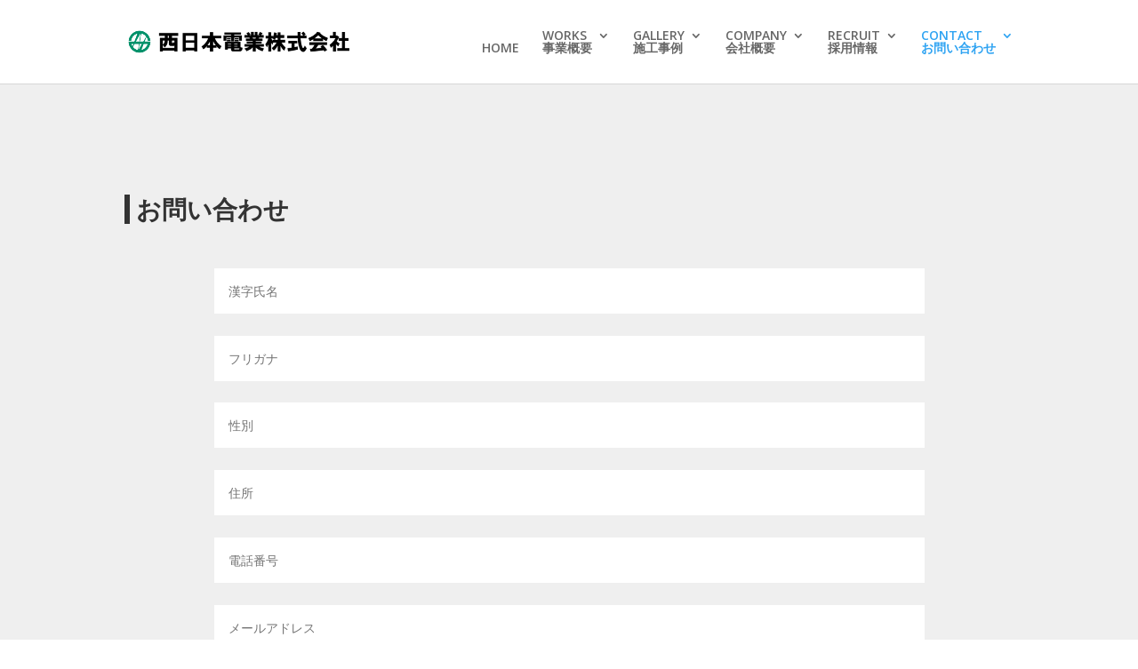

--- FILE ---
content_type: text/html; charset=UTF-8
request_url: https://nishinihon-dengyo.jp/contact
body_size: 6856
content:
<!DOCTYPE html>
<html lang="ja">
<head>
	<meta charset="UTF-8" />
<meta http-equiv="X-UA-Compatible" content="IE=edge">
	<link rel="pingback" href="https://nishinihon-dengyo.jp/xmlrpc.php" />

	<script type="text/javascript">
		document.documentElement.className = 'js';
	</script>

	<script>var et_site_url='https://nishinihon-dengyo.jp';var et_post_id='276';function et_core_page_resource_fallback(a,b){"undefined"===typeof b&&(b=a.sheet.cssRules&&0===a.sheet.cssRules.length);b&&(a.onerror=null,a.onload=null,a.href?a.href=et_site_url+"/?et_core_page_resource="+a.id+et_post_id:a.src&&(a.src=et_site_url+"/?et_core_page_resource="+a.id+et_post_id))}
</script><title>CONTACT　お問い合わせ | 西日本電業株式会社</title>

<!-- All In One SEO Pack 3.7.0[662,695] -->
<script type="application/ld+json" class="aioseop-schema">{"@context":"https://schema.org","@graph":[{"@type":"Organization","@id":"https://nishinihon-dengyo.jp/#organization","url":"https://nishinihon-dengyo.jp/","name":"西日本電業株式会社","sameAs":[]},{"@type":"WebSite","@id":"https://nishinihon-dengyo.jp/#website","url":"https://nishinihon-dengyo.jp/","name":"西日本電業株式会社","publisher":{"@id":"https://nishinihon-dengyo.jp/#organization"}},{"@type":"WebPage","@id":"https://nishinihon-dengyo.jp/contact#webpage","url":"https://nishinihon-dengyo.jp/contact","inLanguage":"ja","name":"CONTACT　お問い合わせ","isPartOf":{"@id":"https://nishinihon-dengyo.jp/#website"},"breadcrumb":{"@id":"https://nishinihon-dengyo.jp/contact#breadcrumblist"},"datePublished":"2019-01-21T11:50:51+09:00","dateModified":"2020-07-15T05:37:43+09:00"},{"@type":"BreadcrumbList","@id":"https://nishinihon-dengyo.jp/contact#breadcrumblist","itemListElement":[{"@type":"ListItem","position":1,"item":{"@type":"WebPage","@id":"https://nishinihon-dengyo.jp/","url":"https://nishinihon-dengyo.jp/","name":"西日本電業株式会社 | 山口県周南市・電気工事業"}},{"@type":"ListItem","position":2,"item":{"@type":"WebPage","@id":"https://nishinihon-dengyo.jp/contact","url":"https://nishinihon-dengyo.jp/contact","name":"CONTACT　お問い合わせ"}}]}]}</script>
<link rel="canonical" href="https://nishinihon-dengyo.jp/contact" />
<!-- All In One SEO Pack -->
<link rel='dns-prefetch' href='//fonts.googleapis.com' />
<link rel='dns-prefetch' href='//s.w.org' />
<link rel="alternate" type="application/rss+xml" title="西日本電業株式会社 &raquo; フィード" href="https://nishinihon-dengyo.jp/feed" />
<link rel="alternate" type="application/rss+xml" title="西日本電業株式会社 &raquo; コメントフィード" href="https://nishinihon-dengyo.jp/comments/feed" />
		<script type="text/javascript">
			window._wpemojiSettings = {"baseUrl":"https:\/\/s.w.org\/images\/core\/emoji\/12.0.0-1\/72x72\/","ext":".png","svgUrl":"https:\/\/s.w.org\/images\/core\/emoji\/12.0.0-1\/svg\/","svgExt":".svg","source":{"concatemoji":"https:\/\/nishinihon-dengyo.jp\/wp-includes\/js\/wp-emoji-release.min.js?ver=5.4.18"}};
			/*! This file is auto-generated */
			!function(e,a,t){var n,r,o,i=a.createElement("canvas"),p=i.getContext&&i.getContext("2d");function s(e,t){var a=String.fromCharCode;p.clearRect(0,0,i.width,i.height),p.fillText(a.apply(this,e),0,0);e=i.toDataURL();return p.clearRect(0,0,i.width,i.height),p.fillText(a.apply(this,t),0,0),e===i.toDataURL()}function c(e){var t=a.createElement("script");t.src=e,t.defer=t.type="text/javascript",a.getElementsByTagName("head")[0].appendChild(t)}for(o=Array("flag","emoji"),t.supports={everything:!0,everythingExceptFlag:!0},r=0;r<o.length;r++)t.supports[o[r]]=function(e){if(!p||!p.fillText)return!1;switch(p.textBaseline="top",p.font="600 32px Arial",e){case"flag":return s([127987,65039,8205,9895,65039],[127987,65039,8203,9895,65039])?!1:!s([55356,56826,55356,56819],[55356,56826,8203,55356,56819])&&!s([55356,57332,56128,56423,56128,56418,56128,56421,56128,56430,56128,56423,56128,56447],[55356,57332,8203,56128,56423,8203,56128,56418,8203,56128,56421,8203,56128,56430,8203,56128,56423,8203,56128,56447]);case"emoji":return!s([55357,56424,55356,57342,8205,55358,56605,8205,55357,56424,55356,57340],[55357,56424,55356,57342,8203,55358,56605,8203,55357,56424,55356,57340])}return!1}(o[r]),t.supports.everything=t.supports.everything&&t.supports[o[r]],"flag"!==o[r]&&(t.supports.everythingExceptFlag=t.supports.everythingExceptFlag&&t.supports[o[r]]);t.supports.everythingExceptFlag=t.supports.everythingExceptFlag&&!t.supports.flag,t.DOMReady=!1,t.readyCallback=function(){t.DOMReady=!0},t.supports.everything||(n=function(){t.readyCallback()},a.addEventListener?(a.addEventListener("DOMContentLoaded",n,!1),e.addEventListener("load",n,!1)):(e.attachEvent("onload",n),a.attachEvent("onreadystatechange",function(){"complete"===a.readyState&&t.readyCallback()})),(n=t.source||{}).concatemoji?c(n.concatemoji):n.wpemoji&&n.twemoji&&(c(n.twemoji),c(n.wpemoji)))}(window,document,window._wpemojiSettings);
		</script>
		<meta content="Divi v.3.18.7" name="generator"/><style type="text/css">
img.wp-smiley,
img.emoji {
	display: inline !important;
	border: none !important;
	box-shadow: none !important;
	height: 1em !important;
	width: 1em !important;
	margin: 0 .07em !important;
	vertical-align: -0.1em !important;
	background: none !important;
	padding: 0 !important;
}
</style>
	<link rel='stylesheet' id='wp-block-library-css'  href='https://nishinihon-dengyo.jp/wp-includes/css/dist/block-library/style.min.css?ver=5.4.18' type='text/css' media='all' />
<link rel='stylesheet' id='divi-fonts-css'  href='https://fonts.googleapis.com/css?family=Open+Sans:300italic,400italic,600italic,700italic,800italic,400,300,600,700,800&#038;subset=latin,latin-ext' type='text/css' media='all' />
<link rel='stylesheet' id='et-gf-japanese-css'  href='//fonts.googleapis.com/earlyaccess/notosansjapanese.css' type='text/css' media='all' />
<link rel='stylesheet' id='divi-style-css'  href='https://nishinihon-dengyo.jp/wp-content/themes/Divi/style.css?ver=3.18.7' type='text/css' media='all' />
<link rel='stylesheet' id='dashicons-css'  href='https://nishinihon-dengyo.jp/wp-includes/css/dashicons.min.css?ver=5.4.18' type='text/css' media='all' />
<script type='text/javascript' src='https://nishinihon-dengyo.jp/wp-includes/js/jquery/jquery.js?ver=1.12.4-wp'></script>
<script type='text/javascript' src='https://nishinihon-dengyo.jp/wp-includes/js/jquery/jquery-migrate.min.js?ver=1.4.1'></script>
<link rel='https://api.w.org/' href='https://nishinihon-dengyo.jp/wp-json/' />
<link rel="EditURI" type="application/rsd+xml" title="RSD" href="https://nishinihon-dengyo.jp/xmlrpc.php?rsd" />
<link rel="wlwmanifest" type="application/wlwmanifest+xml" href="https://nishinihon-dengyo.jp/wp-includes/wlwmanifest.xml" /> 
<meta name="generator" content="WordPress 5.4.18" />
<link rel='shortlink' href='https://nishinihon-dengyo.jp/?p=276' />
<link rel="alternate" type="application/json+oembed" href="https://nishinihon-dengyo.jp/wp-json/oembed/1.0/embed?url=https%3A%2F%2Fnishinihon-dengyo.jp%2Fcontact" />
<link rel="alternate" type="text/xml+oembed" href="https://nishinihon-dengyo.jp/wp-json/oembed/1.0/embed?url=https%3A%2F%2Fnishinihon-dengyo.jp%2Fcontact&#038;format=xml" />
<meta name="viewport" content="width=device-width, initial-scale=1.0, maximum-scale=1.0, user-scalable=0" /><link rel="shortcut icon" href="" /><link rel="stylesheet" id="font-awesome-official-css" href="https://use.fontawesome.com/releases/v5.7.2/css/all.css" type="text/css" media="all" integrity="sha384-fnmOCqbTlWIlj8LyTjo7mOUStjsKC4pOpQbqyi7RrhN7udi9RwhKkMHpvLbHG9Sr" crossorigin="anonymous">
<link rel="stylesheet" id="font-awesome-official-v4shim-css" href="https://use.fontawesome.com/releases/v5.7.2/css/v4-shims.css" type="text/css" media="all" integrity="sha384-DrjN/yxBJAblffPf548CARk30Xz2Glal7YO5kqQ8c8GHgrAMXZN2ZDTGwV9xTDJF" crossorigin="anonymous">
<link rel="shortcut icon" href="https://nishinihon-dengyo.jp/wp-content/themes/Divi/favicon.ico"><link rel="stylesheet" id="et-core-unified-cached-inline-styles" href="https://nishinihon-dengyo.jp/wp-content/cache/et/276/et-core-unified-17680232834411.min.css" onerror="et_core_page_resource_fallback(this, true)" onload="et_core_page_resource_fallback(this)" /></head>
<body class="page-template-default page page-id-276 et_pb_button_helper_class et_fixed_nav et_show_nav et_cover_background et_pb_gutter osx et_pb_gutters3 et_primary_nav_dropdown_animation_fade et_secondary_nav_dropdown_animation_fade et_pb_footer_columns4 et_header_style_left et_pb_pagebuilder_layout et_right_sidebar et_divi_theme et-db et_minified_js et_minified_css">
	<div id="page-container">

	
	
			<header id="main-header" data-height-onload="66">
			<div class="container clearfix et_menu_container">
							<div class="logo_container">
					<span class="logo_helper"></span>
					<a href="https://nishinihon-dengyo.jp/">
						<img src="https://nishinihon-dengyo.jp/wp-content/uploads/2020/07/logo-2.png" alt="西日本電業株式会社" id="logo" data-height-percentage="54" />
					</a>
				</div>
							<div id="et-top-navigation" data-height="66" data-fixed-height="40">
											<nav id="top-menu-nav">
						<ul id="top-menu" class="nav"><li id="menu-item-11" class="menu-item menu-item-type-custom menu-item-object-custom menu-item-home menu-item-11"><a href="https://nishinihon-dengyo.jp/">HOME</a></li>
<li id="menu-item-1397" class="menu-item menu-item-type-post_type menu-item-object-page menu-item-has-children menu-item-1397"><a href="https://nishinihon-dengyo.jp/works">WORKS<br>事業概要</a>
<ul class="sub-menu">
	<li id="menu-item-1394" class="menu-item menu-item-type-post_type menu-item-object-page menu-item-1394"><a href="https://nishinihon-dengyo.jp/works">事業概要</a></li>
</ul>
</li>
<li id="menu-item-1723" class="menu-item menu-item-type-post_type menu-item-object-page menu-item-has-children menu-item-1723"><a href="https://nishinihon-dengyo.jp/machinery/facilities">GALLERY<br>施工事例</a>
<ul class="sub-menu">
	<li id="menu-item-1396" class="menu-item menu-item-type-post_type menu-item-object-page menu-item-1396"><a href="https://nishinihon-dengyo.jp/machinery/facilities">施工事例</a></li>
	<li id="menu-item-1398" class="menu-item menu-item-type-post_type menu-item-object-page menu-item-1398"><a href="https://nishinihon-dengyo.jp/machinery">所有重機</a></li>
</ul>
</li>
<li id="menu-item-1399" class="menu-item menu-item-type-post_type menu-item-object-page menu-item-has-children menu-item-1399"><a href="https://nishinihon-dengyo.jp/company">COMPANY<br>会社概要</a>
<ul class="sub-menu">
	<li id="menu-item-1400" class="menu-item menu-item-type-post_type menu-item-object-page menu-item-1400"><a href="https://nishinihon-dengyo.jp/company">会社概要</a></li>
</ul>
</li>
<li id="menu-item-1408" class="menu-item menu-item-type-post_type menu-item-object-page menu-item-has-children menu-item-1408"><a href="https://nishinihon-dengyo.jp/recruit">RECRUIT<br>採用情報</a>
<ul class="sub-menu">
	<li id="menu-item-1409" class="menu-item menu-item-type-post_type menu-item-object-page menu-item-1409"><a href="https://nishinihon-dengyo.jp/recruit">募集要項</a></li>
	<li id="menu-item-1404" class="menu-item menu-item-type-post_type menu-item-object-page menu-item-1404"><a href="https://nishinihon-dengyo.jp/recruit/recruit-staff">スタッフ紹介</a></li>
	<li id="menu-item-1403" class="menu-item menu-item-type-post_type menu-item-object-page menu-item-1403"><a href="https://nishinihon-dengyo.jp/recruit/recruit-in-terview">インタビュー</a></li>
	<li id="menu-item-1402" class="menu-item menu-item-type-post_type menu-item-object-page menu-item-1402"><a href="https://nishinihon-dengyo.jp/recruit/recruit-greeting">代表挨拶</a></li>
	<li id="menu-item-1405" class="menu-item menu-item-type-post_type menu-item-object-page menu-item-1405"><a href="https://nishinihon-dengyo.jp/recruit/entry">エントリーフォーム</a></li>
</ul>
</li>
<li id="menu-item-1406" class="menu-item menu-item-type-post_type menu-item-object-page current-menu-item page_item page-item-276 current_page_item current-menu-ancestor current-menu-parent current_page_parent current_page_ancestor menu-item-has-children menu-item-1406"><a href="https://nishinihon-dengyo.jp/contact" aria-current="page">CONTACT<br>お問い合わせ</a>
<ul class="sub-menu">
	<li id="menu-item-1407" class="menu-item menu-item-type-post_type menu-item-object-page current-menu-item page_item page-item-276 current_page_item menu-item-1407"><a href="https://nishinihon-dengyo.jp/contact" aria-current="page">お問い合わせ</a></li>
</ul>
</li>
</ul>						</nav>
					
					
					
					
					<div id="et_mobile_nav_menu">
				<div class="mobile_nav closed">
					<span class="select_page">ページを選択</span>
					<span class="mobile_menu_bar mobile_menu_bar_toggle"></span>
				</div>
			</div>				</div> <!-- #et-top-navigation -->
			</div> <!-- .container -->
			<div class="et_search_outer">
				<div class="container et_search_form_container">
					<form role="search" method="get" class="et-search-form" action="https://nishinihon-dengyo.jp/">
					<input type="search" class="et-search-field" placeholder="検索 &hellip;" value="" name="s" title="検索項目:" />					</form>
					<span class="et_close_search_field"></span>
				</div>
			</div>
		</header> <!-- #main-header -->
			<div id="et-main-area">
	
<div id="main-content">


			
				<article id="post-276" class="post-276 page type-page status-publish hentry">

				
					<div class="entry-content">
					<div id="et-boc" class="et-boc">
			
			<div class="et_builder_inner_content et_pb_gutters3">
				<div id="contact" class="et_pb_section et_pb_section_0 et_pb_with_background et_section_regular">
				
				
				
				
					<div class="et_pb_row et_pb_row_0">
				<div class="et_pb_column et_pb_column_4_4 et_pb_column_0    et_pb_css_mix_blend_mode_passthrough et-last-child">
				
				
				<div class="et_pb_with_border et_pb_module et_pb_text et_pb_text_0 et_pb_bg_layout_light  et_pb_text_align_left">
				
				
				<div class="et_pb_text_inner">
					<h2 style="text-align: left;"> お問い合わせ</h2>
				</div>
			</div> <!-- .et_pb_text -->
			</div> <!-- .et_pb_column -->
				
				
			</div> <!-- .et_pb_row --><div class="et_pb_row et_pb_row_1 custom-width">
				<div class="et_pb_column et_pb_column_4_4 et_pb_column_1    et_pb_css_mix_blend_mode_passthrough et-last-child">
				
				
				
			<div id="et_pb_contact_form_0" class="et_pb_module et_pb_contact_form_0 et_pb_contact_form_container clearfix" data-form_unique_num="0">
				
				
				
				<div class="et-pb-contact-message"></div>
				
				<div class="et_pb_contact">
					<form class="et_pb_contact_form clearfix" method="post" action="https://nishinihon-dengyo.jp/contact">
						<p class="et_pb_contact_field et_pb_contact_field_0 et_pb_contact_field_last" data-id="name" data-type="input">
				
				
				<label for="et_pb_contact_name_0" class="et_pb_contact_form_label">漢字氏名</label>
				<input type="text" id="et_pb_contact_name_0" class="input" value="" name="et_pb_contact_name_0" data-required_mark="required" data-field_type="input" data-original_id="name" placeholder="漢字氏名">
			</p><p class="et_pb_contact_field et_pb_contact_field_1 et_pb_contact_field_last" data-id="kana" data-type="input">
				
				
				<label for="et_pb_contact_kana_0" class="et_pb_contact_form_label">フリガナ</label>
				<input type="text" id="et_pb_contact_kana_0" class="input" value="" name="et_pb_contact_kana_0" data-required_mark="required" data-field_type="input" data-original_id="kana" placeholder="フリガナ">
			</p><p class="et_pb_contact_field et_pb_contact_field_2 et_pb_contact_field_last" data-id="sex" data-type="input">
				
				
				<label for="et_pb_contact_sex_0" class="et_pb_contact_form_label">性別</label>
				<input type="text" id="et_pb_contact_sex_0" class="input" value="" name="et_pb_contact_sex_0" data-required_mark="required" data-field_type="input" data-original_id="sex" placeholder="性別">
			</p><p class="et_pb_contact_field et_pb_contact_field_3 et_pb_contact_field_last" data-id="address" data-type="input">
				
				
				<label for="et_pb_contact_address_0" class="et_pb_contact_form_label">住所</label>
				<input type="text" id="et_pb_contact_address_0" class="input" value="" name="et_pb_contact_address_0" data-required_mark="required" data-field_type="input" data-original_id="address" placeholder="住所">
			</p><p class="et_pb_contact_field et_pb_contact_field_4 et_pb_contact_field_last" data-id="tel" data-type="input">
				
				
				<label for="et_pb_contact_tel_0" class="et_pb_contact_form_label">電話番号</label>
				<input type="text" id="et_pb_contact_tel_0" class="input" value="" name="et_pb_contact_tel_0" data-required_mark="required" data-field_type="input" data-original_id="tel" placeholder="電話番号">
			</p><p class="et_pb_contact_field et_pb_contact_field_5 et_pb_contact_field_last" data-id="mail" data-type="email">
				
				
				<label for="et_pb_contact_mail_0" class="et_pb_contact_form_label">メールアドレス</label>
				<input type="text" id="et_pb_contact_mail_0" class="input" value="" name="et_pb_contact_mail_0" data-required_mark="required" data-field_type="email" data-original_id="mail" placeholder="メールアドレス">
			</p><p class="et_pb_contact_field et_pb_contact_field_6 et_pb_contact_field_last" data-id="other" data-type="text">
				
				
				<label for="et_pb_contact_other_0" class="et_pb_contact_form_label">備考(自由記入欄)</label>
				<textarea name="et_pb_contact_other_0" id="et_pb_contact_other_0" class="et_pb_contact_message input" data-required_mark="not_required" data-field_type="text" data-original_id="other" placeholder="備考(自由記入欄)"></textarea>
			</p>
						<input type="hidden" value="et_contact_proccess" name="et_pb_contactform_submit_0">
						<input type="text" value="" name="et_pb_contactform_validate_0" class="et_pb_contactform_validate_field" />
						<div class="et_contact_bottom_container">
							
							<button type="submit" class="et_pb_contact_submit et_pb_button">送信</button>
						</div>
						<input type="hidden" id="_wpnonce-et-pb-contact-form-submitted-0" name="_wpnonce-et-pb-contact-form-submitted-0" value="137a0c3ace" /><input type="hidden" name="_wp_http_referer" value="/contact" />
					</form>
				</div> <!-- .et_pb_contact -->
			</div> <!-- .et_pb_contact_form_container -->
			
			</div> <!-- .et_pb_column -->
				
				
			</div> <!-- .et_pb_row -->
				
				
			</div> <!-- .et_pb_section --><div class="et_pb_section et_pb_section_2 et_pb_with_background et_section_regular">
				
				
				
				
					<div class="et_pb_row et_pb_row_2">
				<div class="et_pb_column et_pb_column_1_2 et_pb_column_2    et_pb_css_mix_blend_mode_passthrough">
				
				
				<div class="et_pb_module et_pb_text et_pb_text_1 et_pb_bg_layout_dark  et_pb_text_align_left">
				
				
				<div class="et_pb_text_inner">
					<h2>西日本電業株式会社</h2>
<h3></h3>
				</div>
			</div> <!-- .et_pb_text -->
			</div> <!-- .et_pb_column --><div class="et_pb_column et_pb_column_1_2 et_pb_column_3    et_pb_css_mix_blend_mode_passthrough">
				
				
				<div class="et_pb_module et_pb_text et_pb_text_2 et_pb_bg_layout_dark  et_pb_text_align_left">
				
				
				<div class="et_pb_text_inner">
					<p>〒745-0863　山口県周南市御山町8番1号<br /> TEL：0834-27-5111　<br />FAX：0<span>834-27-5115</span></p>
<div></div>
<p>&nbsp;</p>
				</div>
			</div> <!-- .et_pb_text -->
			</div> <!-- .et_pb_column -->
				
				
			</div> <!-- .et_pb_row -->
				
				
			</div> <!-- .et_pb_section -->			</div>
			
		</div>					</div> <!-- .entry-content -->

				
				</article> <!-- .et_pb_post -->

			

</div> <!-- #main-content -->


			<footer id="main-footer">
				

		
				<div id="et-footer-nav">
					<div class="container">
						<ul id="menu-%e3%83%95%e3%83%83%e3%82%bf%e3%83%bc" class="bottom-nav"><li id="menu-item-457" class="menu-item menu-item-type-post_type menu-item-object-page menu-item-home menu-item-457"><a href="https://nishinihon-dengyo.jp/">HOME</a></li>
<li id="menu-item-1479" class="menu-item menu-item-type-post_type menu-item-object-page menu-item-1479"><a href="https://nishinihon-dengyo.jp/works">事業概要</a></li>
<li id="menu-item-1724" class="menu-item menu-item-type-post_type menu-item-object-page menu-item-1724"><a href="https://nishinihon-dengyo.jp/machinery/facilities">施工事例</a></li>
<li id="menu-item-1478" class="menu-item menu-item-type-post_type menu-item-object-page menu-item-1478"><a href="https://nishinihon-dengyo.jp/company">会社概要</a></li>
<li id="menu-item-1477" class="menu-item menu-item-type-post_type menu-item-object-page menu-item-1477"><a href="https://nishinihon-dengyo.jp/recruit">採用情報</a></li>
<li id="menu-item-1476" class="menu-item menu-item-type-post_type menu-item-object-page current-menu-item page_item page-item-276 current_page_item menu-item-1476"><a href="https://nishinihon-dengyo.jp/contact" aria-current="page">お問い合わせ</a></li>
</ul>					</div>
				</div> <!-- #et-footer-nav -->

			
				<div id="footer-bottom">
					<div class="container clearfix">
				<div id="footer-info">Copyright © 西日本電業株式会社. All Rights Reserved.</div>					</div>	<!-- .container -->
				</div>
			</footer> <!-- #main-footer -->
		</div> <!-- #et-main-area -->


	</div> <!-- #page-container -->

		<script type="text/javascript">
			</script>
	<!-- Global site tag (gtag.js) - Google Analytics -->
<script async src="https://www.googletagmanager.com/gtag/js?id=UA-90127018-4"></script>
<script>
  window.dataLayer = window.dataLayer || [];
  function gtag(){dataLayer.push(arguments);}
  gtag('js', new Date());

  gtag('config', 'UA-90127018-4');
</script>
<script type='text/javascript'>
/* <![CDATA[ */
var DIVI = {"item_count":"%d Item","items_count":"%d Items"};
var et_shortcodes_strings = {"previous":"\u524d","next":"\u6b21"};
var et_pb_custom = {"ajaxurl":"https:\/\/nishinihon-dengyo.jp\/wp-admin\/admin-ajax.php","images_uri":"https:\/\/nishinihon-dengyo.jp\/wp-content\/themes\/Divi\/images","builder_images_uri":"https:\/\/nishinihon-dengyo.jp\/wp-content\/themes\/Divi\/includes\/builder\/images","et_frontend_nonce":"9e0488741a","subscription_failed":"\u304f\u3060\u3055\u3044\u30c1\u30a7\u30c3\u30af\u306b\u306f\u3001\u4ee5\u4e0b\u306e\u5206\u91ce\u3059\u305a\u6b63\u78ba\u306b\u5165\u529b\u3057\u307e\u3059\u3002","et_ab_log_nonce":"426f920de7","fill_message":"\u3001\u6b21\u306e\u30d5\u30a3\u30fc\u30eb\u30c9\u306b\u5165\u529b\u3057\u3066\u304f\u3060\u3055\u3044\uff1a","contact_error_message":"\u6b21\u306e\u30a8\u30e9\u30fc\u3092\u4fee\u6b63\u3057\u3066\u304f\u3060\u3055\u3044\uff1a","invalid":"\u7121\u52b9\u306a\u30e1\u30fc\u30eb","captcha":"\u753b\u50cf\u8a8d\u8a3c","prev":"\u524d\u3078","previous":"\u524d","next":"\u6b21\u3078","wrong_captcha":"\u30ad\u30e3\u30d7\u30c1\u30e3\u306e\u756a\u53f7\u304c\u9055\u3044\u307e\u3059\u3002","ignore_waypoints":"no","is_divi_theme_used":"1","widget_search_selector":".widget_search","is_ab_testing_active":"","page_id":"276","unique_test_id":"","ab_bounce_rate":"5","is_cache_plugin_active":"no","is_shortcode_tracking":"","tinymce_uri":""};
var et_pb_box_shadow_elements = [];
/* ]]> */
</script>
<script type='text/javascript' src='https://nishinihon-dengyo.jp/wp-content/themes/Divi/js/custom.min.js?ver=3.18.7'></script>
<script type='text/javascript' src='https://nishinihon-dengyo.jp/wp-content/themes/Divi/core/admin/js/common.js?ver=3.18.7'></script>
<script type='text/javascript' src='https://nishinihon-dengyo.jp/wp-includes/js/wp-embed.min.js?ver=5.4.18'></script>
</body>
</html>


--- FILE ---
content_type: text/css
request_url: https://nishinihon-dengyo.jp/wp-content/cache/et/276/et-core-unified-17680232834411.min.css
body_size: 1717
content:
body,.et_pb_column_1_2 .et_quote_content blockquote cite,.et_pb_column_1_2 .et_link_content a.et_link_main_url,.et_pb_column_1_3 .et_quote_content blockquote cite,.et_pb_column_3_8 .et_quote_content blockquote cite,.et_pb_column_1_4 .et_quote_content blockquote cite,.et_pb_blog_grid .et_quote_content blockquote cite,.et_pb_column_1_3 .et_link_content a.et_link_main_url,.et_pb_column_3_8 .et_link_content a.et_link_main_url,.et_pb_column_1_4 .et_link_content a.et_link_main_url,.et_pb_blog_grid .et_link_content a.et_link_main_url,body .et_pb_bg_layout_light .et_pb_post p,body .et_pb_bg_layout_dark .et_pb_post p{font-size:16px}.et_pb_slide_content,.et_pb_best_value{font-size:18px}.container,.et_pb_row,.et_pb_slider .et_pb_container,.et_pb_fullwidth_section .et_pb_title_container,.et_pb_fullwidth_section .et_pb_title_featured_container,.et_pb_fullwidth_header:not(.et_pb_fullscreen) .et_pb_fullwidth_header_container{max-width:1000px}.et_boxed_layout #page-container,.et_boxed_layout.et_non_fixed_nav.et_transparent_nav #page-container #top-header,.et_boxed_layout.et_non_fixed_nav.et_transparent_nav #page-container #main-header,.et_fixed_nav.et_boxed_layout #page-container #top-header,.et_fixed_nav.et_boxed_layout #page-container #main-header,.et_boxed_layout #page-container .container,.et_boxed_layout #page-container .et_pb_row{max-width:1160px}#footer-widgets .footer-widget a,#footer-widgets .footer-widget li a,#footer-widgets .footer-widget li a:hover{color:#ffffff}.footer-widget{color:#ffffff}#footer-widgets .footer-widget li:before{top:10.6px}.et_slide_in_menu_container,.et_slide_in_menu_container .et-search-field{letter-spacing:px}.et_slide_in_menu_container .et-search-field::-moz-placeholder{letter-spacing:px}.et_slide_in_menu_container .et-search-field::-webkit-input-placeholder{letter-spacing:px}.et_slide_in_menu_container .et-search-field:-ms-input-placeholder{letter-spacing:px}@media only screen and (min-width:1250px){.et_pb_row{padding:25px 0}.et_pb_section{padding:50px 0}.single.et_pb_pagebuilder_layout.et_full_width_page .et_post_meta_wrapper{padding-top:75px}.et_pb_fullwidth_section{padding:0}}	body,h1,h2,h3,h4,h5,h6,input,textarea,select{font-family:'Noto Sans Japanese',serif}h1,h2{padding-bottom:0}#logo{max-width:250px}.map iframe{width:100%!important}.custom-width{max-width:800px}.table-contents th{border:1px solid #eee;white-space:nowrap}#publicinfo h3{font-size:16px;margin:30px 0 15px;line-height:2;border-bottom:1px solid #ddd}#publicinfo h3::before{content:"";border-left:6px solid #5490eb;margin-right:10px}#publicinfo p a::before{font-family:"Font Awesome 5 Free";content:"\f1c1";margin-right:10px}.machinery:hover{background-image:url("http://nishinihon-dengyo-jp.check-xserver.jp/wp-content/uploads/2020/05/1.建柱車　2.jpg")}.machinery_2:hover{background-image:url("http://nishinihon-dengyo-jp.check-xserver.jp/wp-content/uploads/2020/05/2.高所作業車　2.jpg")}.machinery_3:hover{background-image:url("http://nishinihon-dengyo-jp.check-xserver.jp/wp-content/uploads/2020/05/4.3ｔユニック　.jpg")}.machinery_4:hover{background-image:url("http://nishinihon-dengyo-jp.check-xserver.jp/wp-content/uploads/2020/05/5.2ｔダンプ　2.jpg")}.machinery{background-image:url("http://nishinihon-dengyo-jp.check-xserver.jp/wp-content/uploads/2020/05/1.建柱車　1.jpg")-webkit-transition:all 0.3s ease;-moz-transition:all 0.3s ease;-o-transition:all 0.3s ease;transition:all 0.3s ease}.machinery:hover{background-image:url("http://nishinihon-dengyo-jp.check-xserver.jp/wp-content/uploads/2020/05/1.建柱車　2.jpg")}.et_pb_button_0{width:200px;text-align:center}.et_pb_button_1{width:200px;text-align:center}.et_pb_button_2{width:200px;text-align:center}.et_pb_button_3{width:200px;text-align:center}.et_pb_button_4{width:200px;text-align:center}body,h1,h2,h3,h4,h5,h6,input,textarea,select{font-family:'Open Sans',Arial,sans-serif;}#top-news-list article{display:flex;flex-direction:row-reverse;align-items:baseline}#top-news-list article .entry-title{width:80%}#top-news-list article .entry-title::before{font-family:"Font Awesome 5 Free";font-weight:900;content:"\f0a9";margin-right:10px;color:#ccc}#top-news-list article .entry-title a{color:#2ea3f2}#top-news-list article .entry-title a:hover{opacity:0.5}#top-news-list article .post-meta{width:20%}#top-news-list article .post-content{display:none}#top-news-list .et_pb_post{margin-bottom:10px}.entry-content figure{margin:0;margin-bottom:20px}body.single .”navigation{display:flex;justify-content:space-between}@media only screen and (min-width:1250px){.et_pb_section{padding:100px 0}}.et_pb_column .et_pb_row_inner,.et_pb_row{text-align:center}@media all and (max-width:768px){div[id^="section"] br{display:none}#top-news-list article{flex-direction:column-reverse}#top-news-list article .entry-title,#top-news-list article .post-meta{width:100%}}.sub-title{border-left:2px;border-color:#000}.et_pb_section_0.et_pb_section{background-color:#efefef!important}.et_pb_section_2{padding-top:0px;padding-right:0px;padding-bottom:0px;padding-left:0px}.et_pb_text_2 h1{font-weight:800;font-size:32px;color:#ffffff!important}.et_pb_text_1{margin-bottom:0px!important}.et_pb_text_1 h2{line-height:2em}.et_pb_text_1 h1{font-weight:800;font-size:32px;color:#ffffff!important}.et_pb_row_2.et_pb_row{padding-top:50px;padding-right:0;padding-bottom:100px;padding-left:0px}.et_pb_section_2.et_pb_section{background-color:rgba(0,0,0,0.81)!important}div.et_pb_section.et_pb_section_2{background-blend-mode:darken;background-image:url(https://nishinihon-dengyo.jp/wp-content/uploads/2020/06/001-1-scaled.jpg)!important}.et_pb_text_0 h1{text-align:left}.et_pb_section_1{padding-top:0px;padding-right:0px;padding-bottom:0px;padding-left:0px}div.et_pb_section.et_pb_section_1{background-blend-mode:darken;background-image:url(https://nishinihon-dengyo.jp/wp-content/uploads/2020/06/001-1-scaled.jpg)!important}.et_pb_contact_form_0 .input,.et_pb_contact_form_0 .input[type="checkbox"]+label i,.et_pb_contact_form_0 .input[type="radio"]+label i{background-color:#ffffff}body #page-container .et_pb_contact_form_0.et_pb_contact_form_container.et_pb_module .et_pb_button:hover:after{color:}body #page-container .et_pb_contact_form_0.et_pb_contact_form_container.et_pb_module .et_pb_button{background:#ffffff;font-weight:800!important;background-color:#ffffff}.et_pb_text_0{border-left-width:6px}.et_pb_text_0 h2{font-weight:800;font-size:28px;line-height:1.2em}.et_pb_text_2{margin-top:0.5em!important}